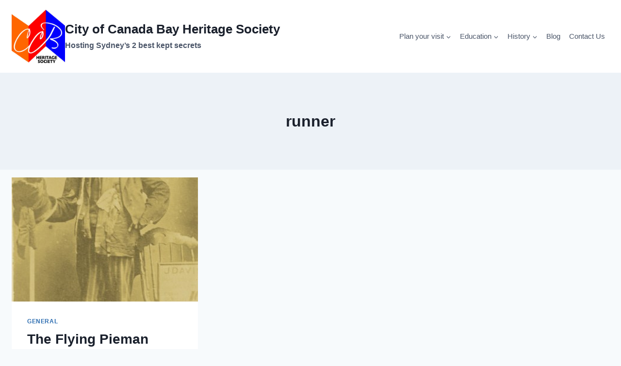

--- FILE ---
content_type: text/css
request_url: https://canadabayheritage.asn.au/wp-content/plugins/admin-site-enhancements-pro/assets/premium/css/captcha/recaptcha/recaptcha.css?ver=8.2.2
body_size: 511
content:
/* General container for reCAPTCHA with 10px padding */
.asenha-recaptcha-container {
    margin-bottom: 10px;
}

.woocommerce-form .asenha-recaptcha-container,
.woocommerce-ResetPassword .asenha-recaptcha-container {
    padding: 3px;
}

.woocommerce-form-login .asenha-recaptcha-container,
.woocommerce-ResetPassword .asenha-recaptcha-container {
    margin-top: 1rem;
}

.asenha-recaptcha-container.recaptcha-invisible {
    height: 0;
    margin-bottom: 0;
}

/* Styles for Login, Registration, Reset Password forms */
.asenha-login-form,
.asenha-registration-form,
.asenha-password-reset-form {
    text-align: center;
}

.woocommerce-form-login .asenha-login-form,
.woocommerce-form-register .asenha-registration-form,
.woocommerce-ResetPassword .asenha-password-reset-form {
    text-align: left;
}

/* Inherit form styles for reCAPTCHA container */
.asenha-login-form .g-recaptcha,
.asenha-registration-form .g-recaptcha,
.asenha-password-reset-form .g-recaptcha {
    display: inline-block;
/*    transform: scale(0.85); /* Reduce scale to fit within form */*/
    transform-origin: center;
}

/* Adjust scaling for smaller screens */
@media screen and (max-width: 400px) {
    .asenha-login-form .g-recaptcha,
    .asenha-registration-form .g-recaptcha,
    .asenha-password-reset-form .g-recaptcha {
        transform: scale(0.75);
    }
}

/* Styles for Comments form */
.asenha-comment-form {
    text-align: left;
}

/* Optional: Adjust the width of the login form to prevent cutting off reCAPTCHA */
body.login #login {
    width: 350px; /* Adjust as needed */
}

/* Ensure reCAPTCHA does not overflow the form */
.asenha-login-form,
.asenha-registration-form,
.asenha-password-reset-form {
    overflow: hidden;
}